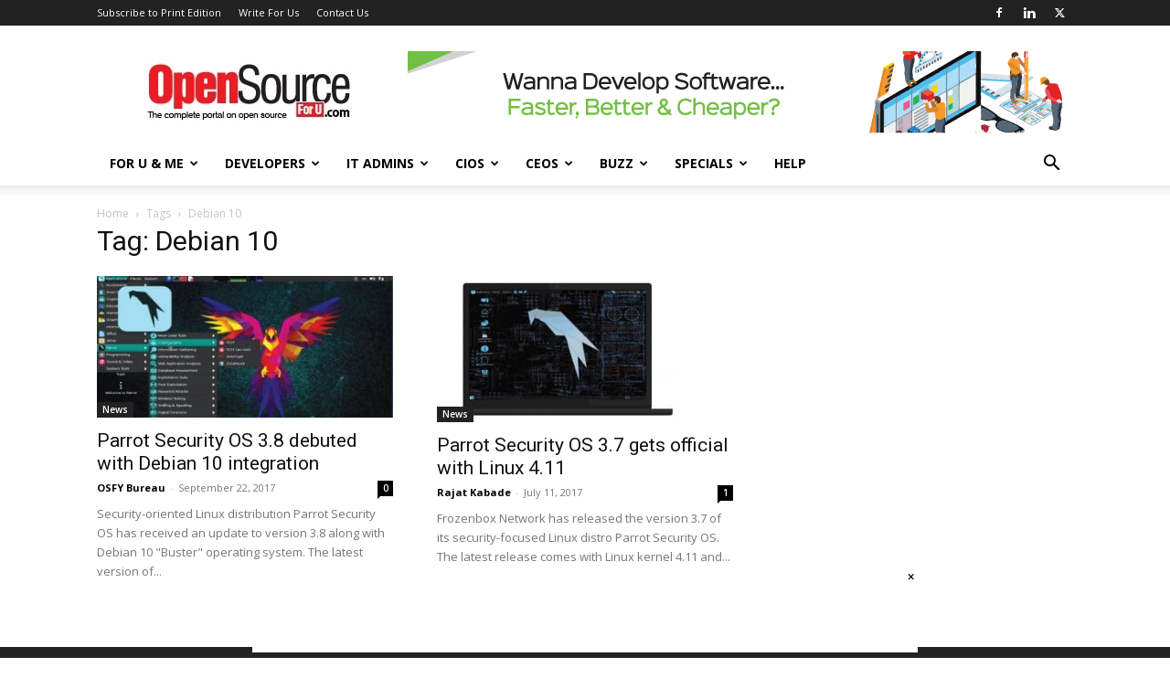

--- FILE ---
content_type: text/html; charset=utf-8
request_url: https://www.google.com/recaptcha/api2/aframe
body_size: 268
content:
<!DOCTYPE HTML><html><head><meta http-equiv="content-type" content="text/html; charset=UTF-8"></head><body><script nonce="LxW3pjQm-wVBm5w1CJ9xMg">/** Anti-fraud and anti-abuse applications only. See google.com/recaptcha */ try{var clients={'sodar':'https://pagead2.googlesyndication.com/pagead/sodar?'};window.addEventListener("message",function(a){try{if(a.source===window.parent){var b=JSON.parse(a.data);var c=clients[b['id']];if(c){var d=document.createElement('img');d.src=c+b['params']+'&rc='+(localStorage.getItem("rc::a")?sessionStorage.getItem("rc::b"):"");window.document.body.appendChild(d);sessionStorage.setItem("rc::e",parseInt(sessionStorage.getItem("rc::e")||0)+1);localStorage.setItem("rc::h",'1769097783276');}}}catch(b){}});window.parent.postMessage("_grecaptcha_ready", "*");}catch(b){}</script></body></html>